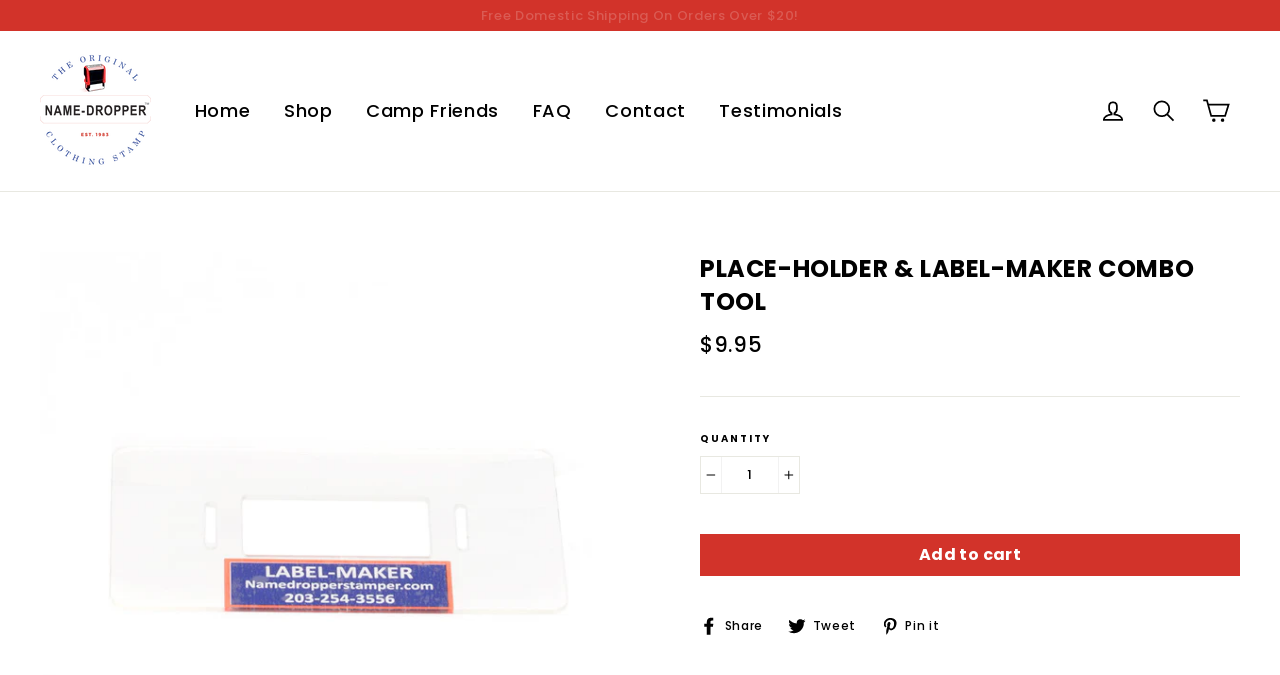

--- FILE ---
content_type: text/css
request_url: https://cdn.getshogun.com/fca452fb-0869-481c-a2cb-b851f2dea1bb.css
body_size: 327
content:

.shg-c:before, .shg-c:after {
  content: ' ';
  display: table;
}

.shogun-root {
  /* create a new stacking context */
  transform: scale(1);
}

.shogun-root iframe {
  display: initial;
}

@media (max-width: 1024px) {
  .shg-c, .shg-box {
    background-attachment: scroll !important;
  }
}

#mc_embed_signup .clear {
  width: auto !important;
  height: auto !important;
  visibility: visible !important;
}

.shg-clearfix:after {
  content: "";
  display: block;
  clear: both;
}
